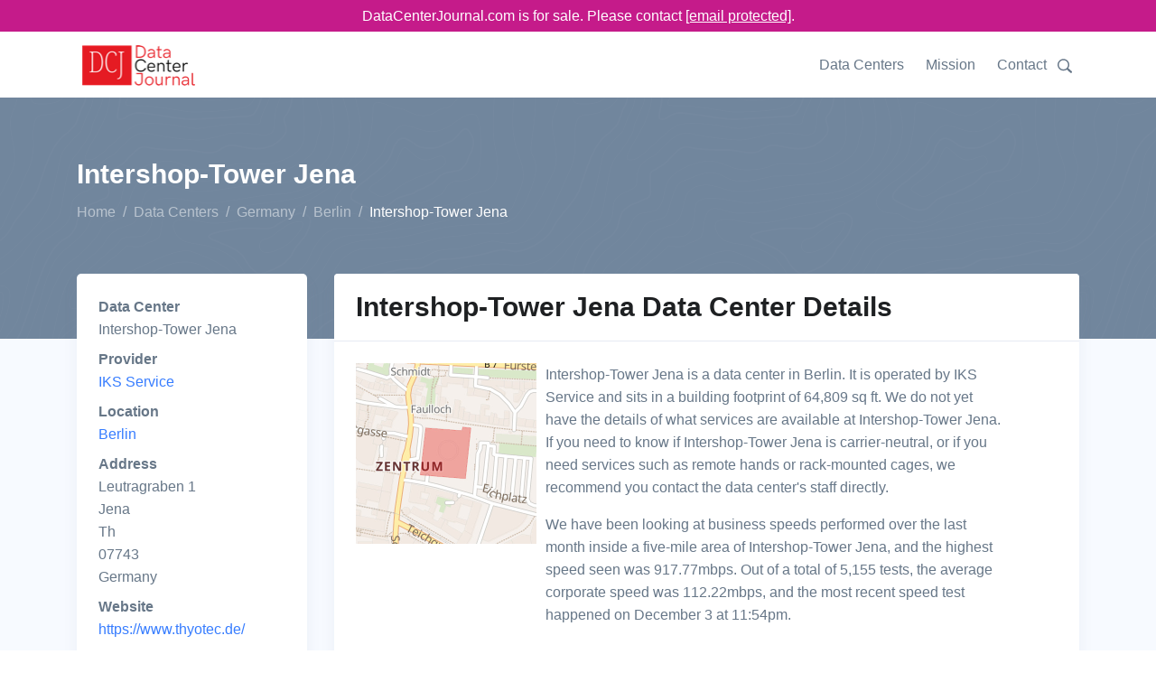

--- FILE ---
content_type: text/html;charset=utf-8
request_url: https://www.datacenterjournal.com/data-centers/germany/berlin/intershop-tower-jena/
body_size: 7192
content:
<!DOCTYPE html><html lang="en"><head><meta charset="UTF-8" /><link rel="preload" href="/static/s.min.js" as="script"><title>Intershop-Tower Jena Data Center in Berlin | DataCenterJournal</title><meta name=description content="Intershop-Tower Jena is a data center in Berlin, Germany run by IKS Service. The Data Center Journal's details on Intershop-Tower Jena will help you make an informed decision."><meta name="viewport" content="width=device-width, initial-scale=1" /><link rel="canonical" href="https://www.datacenterjournal.com/data-centers/germany/berlin/intershop-tower-jena/" /><link rel="stylesheet" href="/css/theme.css" data-svelte="svelte-3mjcdi"><meta name="robots" content="noarchive" data-svelte="svelte-3mjcdi"><link rel="apple-touch-icon" sizes="180x180" href="/apple-touch-icon.png" data-svelte="svelte-3mjcdi"><link rel="icon" type="image/png" sizes="32x32" href="/favicon-32x32.png" data-svelte="svelte-3mjcdi"><link rel="icon" type="image/png" sizes="16x16" href="/favicon-16x16.png" data-svelte="svelte-3mjcdi"><script type="application/ld+json">{"@context":"https://schema.org","@type":"BreadcrumbList","itemListElement":[{"@type":"ListItem","position":0,"name":"Home","item":"https://www.datacenterjournal.com/"},{"@type":"ListItem","position":1,"name":"Data Centers","item":"https://www.datacenterjournal.com/data-centers/"},{"@type":"ListItem","position":2,"name":"Germany","item":"https://www.datacenterjournal.com/data-centers/germany/"},{"@type":"ListItem","position":3,"name":"Berlin","item":"https://www.datacenterjournal.com/data-centers/germany/berlin/"},{"@type":"ListItem","position":4,"name":"Intershop-Tower Jena","item":"https://www.datacenterjournal.com/data-centers/germany/berlin/intershop-tower-jena/"}]}</script><script type="application/ld+json">{"@context":"https://schema.org","@type":"FAQPage","mainEntity":[{"@type":"Question","name":"Who operates the Intershop-Tower Jena data center?","acceptedAnswer":{"@type":"Answer","text":"The Intershop-Tower Jena facility is operated by IKS Service."}},{"@type":"Question","name":"How can I find Intershop-Tower Jena?","acceptedAnswer":{"@type":"Answer","text":"Intershop-Tower Jena is in Berlin, Germany, and their full address is: Leutragraben 1, Jena, Th, 07743, Germany."}},{"@type":"Question","name":"What services are available at Intershop-Tower Jena?","acceptedAnswer":{"@type":"Answer","text":"We are still looking into services provided by Intershop-Tower Jena and will shortly describe their rack sizes, remote hands support, and other services they offer."}},{"@type":"Question","name":"How big is Intershop-Tower Jena's building footprint?","acceptedAnswer":{"@type":"Answer","text":"The building Intershop-Tower Jena sits in has a footprint of 64,809 sq ft, which is about 6,021 square meters."}}]}</script><style>div.svelte-1oajubz{width:100%;height:100%}div.svelte-1oajubz{width:100%;height:100%}.search.svelte-pr3djt{margin-top:1.0rem;margin-bottom:1.5rem;display:flex;flex-wrap:wrap}.search-toggle.svelte-pr3djt{fill:#677788;width:24px}.search-toggle.svelte-pr3djt:hover{fill:#377dff;cursor:pointer}.search.svelte-pr3djt .selectContainer{height:30px !important}
.themed.svelte-adi0r4 .listContainer{background-color:white;border:1px dotted #ccc}.themed.svelte-adi0r4 .listGroupTitle{text-transform:uppercase;color:#aaa}.themed.svelte-adi0r4 .item{padding:3px}.themed.svelte-adi0r4 .item.hover{background-color:lightblue;cursor:pointer}
.selectContainer.svelte-s39pbk.svelte-s39pbk{--padding:0 16px;border:var(--border, 1px solid #d8dbdf);border-radius:var(--borderRadius, 3px);height:var(--height, 42px);position:relative;display:flex;align-items:center;padding:var(--padding);background:var(--background, #fff)}.selectContainer.svelte-s39pbk input.svelte-s39pbk{cursor:default;border:none;color:var(--inputColor, #3f4f5f);height:var(--height, 42px);line-height:var(--height, 42px);padding:var(--inputPadding, var(--padding));width:100%;background:transparent;font-size:var(--inputFontSize, 14px);letter-spacing:var(--inputLetterSpacing, -0.08px);position:absolute;left:var(--inputLeft, 0)}.selectContainer.svelte-s39pbk input.svelte-s39pbk::-moz-placeholder{color:var(--placeholderColor, #78848f)}.selectContainer.svelte-s39pbk input.svelte-s39pbk:-ms-input-placeholder{color:var(--placeholderColor, #78848f)}.selectContainer.svelte-s39pbk input.svelte-s39pbk::placeholder{color:var(--placeholderColor, #78848f)}.selectContainer.svelte-s39pbk input.svelte-s39pbk:focus{outline:none}.selectContainer.svelte-s39pbk.svelte-s39pbk:hover{border-color:var(--borderHoverColor, #b2b8bf)}.selectContainer.focused.svelte-s39pbk.svelte-s39pbk{border-color:var(--borderFocusColor, #006fe8)}.selectContainer.disabled.svelte-s39pbk.svelte-s39pbk{background:var(--disabledBackground, #ebedef);border-color:var(--disabledBorderColor, #ebedef);color:var(--disabledColor, #c1c6cc)}.selectContainer.disabled.svelte-s39pbk input.svelte-s39pbk::-moz-placeholder{color:var(--disabledPlaceholderColor, #c1c6cc)}.selectContainer.disabled.svelte-s39pbk input.svelte-s39pbk:-ms-input-placeholder{color:var(--disabledPlaceholderColor, #c1c6cc)}.selectContainer.disabled.svelte-s39pbk input.svelte-s39pbk::placeholder{color:var(--disabledPlaceholderColor, #c1c6cc)}.selectedItem.svelte-s39pbk.svelte-s39pbk{line-height:var(--height, 42px);height:var(--height, 42px);overflow-x:hidden;padding:var(--selectedItemPadding, 0 20px 0 0)}.selectedItem.svelte-s39pbk.svelte-s39pbk:focus{outline:none}.clearSelect.svelte-s39pbk.svelte-s39pbk{position:absolute;right:var(--clearSelectRight, 10px);top:var(--clearSelectTop, 11px);bottom:var(--clearSelectBottom, 11px);width:var(--clearSelectWidth, 20px);color:var(--clearSelectColor, #c5cacf);flex:none !important}.clearSelect.svelte-s39pbk.svelte-s39pbk:hover{color:var(--clearSelectHoverColor, #2c3e50)}.selectContainer.focused.svelte-s39pbk .clearSelect.svelte-s39pbk{color:var(--clearSelectFocusColor, #3f4f5f)}.indicator.svelte-s39pbk.svelte-s39pbk{position:absolute;right:var(--indicatorRight, 10px);top:var(--indicatorTop, 11px);width:var(--indicatorWidth, 20px);height:var(--indicatorHeight, 20px);color:var(--indicatorColor, #c5cacf)}.indicator.svelte-s39pbk svg.svelte-s39pbk{display:inline-block;fill:var(--indicatorFill, currentcolor);line-height:1;stroke:var(--indicatorStroke, currentcolor);stroke-width:0}.spinner.svelte-s39pbk.svelte-s39pbk{position:absolute;right:var(--spinnerRight, 10px);top:var(--spinnerLeft, 11px);width:var(--spinnerWidth, 20px);height:var(--spinnerHeight, 20px);color:var(--spinnerColor, #51ce6c);-webkit-animation:svelte-s39pbk-rotate 0.75s linear infinite;animation:svelte-s39pbk-rotate 0.75s linear infinite}.spinner_icon.svelte-s39pbk.svelte-s39pbk{display:block;height:100%;transform-origin:center center;width:100%;position:absolute;top:0;bottom:0;left:0;right:0;margin:auto;-webkit-transform:none}.spinner_path.svelte-s39pbk.svelte-s39pbk{stroke-dasharray:90;stroke-linecap:round}.multiSelect.svelte-s39pbk.svelte-s39pbk{display:flex;padding:var(--multiSelectPadding, 0 35px 0 16px);height:auto;flex-wrap:wrap;align-items:stretch}.multiSelect.svelte-s39pbk>.svelte-s39pbk{flex:1 1 50px}.selectContainer.multiSelect.svelte-s39pbk input.svelte-s39pbk{padding:var(--multiSelectInputPadding, 0);position:relative;margin:var(--multiSelectInputMargin, 0)}.hasError.svelte-s39pbk.svelte-s39pbk{border:var(--errorBorder, 1px solid #ff2d55);background:var(--errorBackground, #fff)}@-webkit-keyframes svelte-s39pbk-rotate{100%{transform:rotate(360deg)}}@keyframes svelte-s39pbk-rotate{100%{transform:rotate(360deg)}}</style></head><body class="facility">

<div class="" style="background-color: #c51b8a; position:sticky; top:0; z-index:10000;"><div class="container text-white" style="text-align:center; padding-top: 5px; padding-bottom:5px;">DataCenterJournal.com is for sale. Please contact <a href="/cdn-cgi/l/email-protection#9fecfef3faecdffbfeebfefcfaf1ebfaedf5f0eaedf1fef3b1fcf0f2" style="color:white;text-decoration: underline;"><span class="__cf_email__" data-cfemail="80f3e1ece5f3c0e4e1f4e1e3e5eef4e5f2eaeff5f2eee1ecaee3efed">[email&#160;protected]</span></a>.
  </div></div>

<header id="header" class="header"><div class="header-section"><div id="logoAndNav" class="container">
      <nav class="js-mega-menu navbar navbar-expand-lg">
        <a class="navbar-brand" href="https://www.datacenterjournal.com/"><img src="/images/logo_header.png" alt="Data Center Journal Logo" height="56" width="136" srcset="/images/logo_header2x.png 2x,/images/logo_header.png 1x"></a>
        

        
        <button type="button" class="navbar-toggler btn btn-icon btn-sm rounded-circle" aria-label="Toggle navigation" aria-expanded="false" aria-controls="navBar" data-toggle="collapse" data-target="#navBar"><span class="navbar-toggler-default"><svg width="14" height="14" viewBox="0 0 18 18" xmlns="http://www.w3.org/2000/svg"><path fill="currentColor" d="M17.4,6.2H0.6C0.3,6.2,0,5.9,0,5.5V4.1c0-0.4,0.3-0.7,0.6-0.7h16.9c0.3,0,0.6,0.3,0.6,0.7v1.4C18,5.9,17.7,6.2,17.4,6.2z M17.4,14.1H0.6c-0.3,0-0.6-0.3-0.6-0.7V12c0-0.4,0.3-0.7,0.6-0.7h16.9c0.3,0,0.6,0.3,0.6,0.7v1.4C18,13.7,17.7,14.1,17.4,14.1z"></path></svg></span>
          <span class="navbar-toggler-toggled"><svg width="14" height="14" viewBox="0 0 18 18" xmlns="http://www.w3.org/2000/svg"><path fill="currentColor" d="M11.5,9.5l5-5c0.2-0.2,0.2-0.6-0.1-0.9l-1-1c-0.3-0.3-0.7-0.3-0.9-0.1l-5,5l-5-5C4.3,2.3,3.9,2.4,3.6,2.6l-1,1 C2.4,3.9,2.3,4.3,2.5,4.5l5,5l-5,5c-0.2,0.2-0.2,0.6,0.1,0.9l1,1c0.3,0.3,0.7,0.3,0.9,0.1l5-5l5,5c0.2,0.2,0.6,0.2,0.9-0.1l1-1 c0.3-0.3,0.3-0.7,0.1-0.9L11.5,9.5z"></path></svg></span></button>
        

        
        <div id="navBar" class="collapse navbar-collapse"><div class="navbar-body header-abs-top-inner"><ul class="navbar-nav"><li class="navbar-nav-item"><a class="nav-link" href="/data-centers/">Data Centers</a></li>
              <li class="navbar-nav-item"><a class="nav-link" href="/mission/">Mission</a></li>
              <li class="navbar-nav-item"><a class="nav-link" href="/contact/">Contact</a></li>
              <li class="navbar-nav-item"><div class="searchheader" id="searchheader-GZkwYgDSGc"><div class="search svelte-pr3djt"><div class="search-toggle svelte-pr3djt"><svg version="1.1" id="Layer_1" xmlns="http://www.w3.org/2000/svg" xmlns:xlink="http://www.w3.org/1999/xlink" x="0px" y="0px" width="16px" height="16px" viewBox="0 0 122.879 119.799" enable-background="new 0 0 122.879 119.799" xml:space="preserve"><g><path d="M49.988,0h0.016v0.007C63.803,0.011,76.298,5.608,85.34,14.652c9.027,9.031,14.619,21.515,14.628,35.303h0.007v0.033v0.04 h-0.007c-0.005,5.557-0.917,10.905-2.594,15.892c-0.281,0.837-0.575,1.641-0.877,2.409v0.007c-1.446,3.66-3.315,7.12-5.547,10.307 l29.082,26.139l0.018,0.016l0.157,0.146l0.011,0.011c1.642,1.563,2.536,3.656,2.649,5.78c0.11,2.1-0.543,4.248-1.979,5.971 l-0.011,0.016l-0.175,0.203l-0.035,0.035l-0.146,0.16l-0.016,0.021c-1.565,1.642-3.654,2.534-5.78,2.646 c-2.097,0.111-4.247-0.54-5.971-1.978l-0.015-0.011l-0.204-0.175l-0.029-0.024L78.761,90.865c-0.88,0.62-1.778,1.209-2.687,1.765 c-1.233,0.755-2.51,1.466-3.813,2.115c-6.699,3.342-14.269,5.222-22.272,5.222v0.007h-0.016v-0.007 c-13.799-0.004-26.296-5.601-35.338-14.645C5.605,76.291,0.016,63.805,0.007,50.021H0v-0.033v-0.016h0.007 c0.004-13.799,5.601-26.296,14.645-35.338C23.683,5.608,36.167,0.016,49.955,0.007V0H49.988L49.988,0z M50.004,11.21v0.007h-0.016 h-0.033V11.21c-10.686,0.007-20.372,4.35-27.384,11.359C15.56,29.578,11.213,39.274,11.21,49.973h0.007v0.016v0.033H11.21 c0.007,10.686,4.347,20.367,11.359,27.381c7.009,7.012,16.705,11.359,27.403,11.361v-0.007h0.016h0.033v0.007 c10.686-0.007,20.368-4.348,27.382-11.359c7.011-7.009,11.358-16.702,11.36-27.4h-0.006v-0.016v-0.033h0.006 c-0.006-10.686-4.35-20.372-11.358-27.384C70.396,15.56,60.703,11.213,50.004,11.21L50.004,11.21z"></path></g></svg></div>


  <div hidden style="width: 350px;"><div class="themed svelte-adi0r4">

<div class="selectContainer  svelte-s39pbk" style="">

  

  <input autocomplete="off" autocorrect="off" spellcheck="false" placeholder="Enter a city, state, data center, or provider name" style="" class="svelte-s39pbk">

  

  

  

  </div></div></div></div></div></li></ul></div></div>
        </nav>
      </div></div></header>


<main class="bg-light"><div class="bg-secondary" style="background-image: url(/svg/components/abstract-shapes-20.svg);"><div class="container space-1 space-top-lg-2 space-bottom-lg-3"><div class="row align-items-center"><div class="col"><div class="d-block"><h1 class="h2 text-white">Intershop-Tower Jena
            </h1></div>
          <ol class="breadcrumb breadcrumb-light breadcrumb-no-gutter mb-0"><li class="breadcrumb-item"><a href="/" class="breadcrumb-link">Home</a></li><li class="breadcrumb-item"><a href="/data-centers/" class="breadcrumb-link">Data Centers</a></li><li class="breadcrumb-item"><a href="/data-centers/germany/" class="breadcrumb-link">Germany</a></li><li class="breadcrumb-item"><a href="/data-centers/germany/berlin/" class="breadcrumb-link">Berlin</a></li><li class="breadcrumb-item active">Intershop-Tower Jena</li></ol>
        </div></div></div></div>

  <div class="container space-1 space-top-lg-0 mt-lg-n10"><div class="row"><div class="col-sm-3"><div class="card mb-3 mb-lg-5"><div class="card-body"><dl><dt>Data Center</dt><dd>Intershop-Tower Jena</dd><dt>Provider</dt><dd><a href="/iks-service/">IKS Service</a></dd><dt>Location</dt><dd><a href="/data-centers/germany/berlin/">Berlin</a></dd><dt>Address</dt>
              <dd>Leutragraben 1<br/> Jena<br/> Th<br/> 07743<br/> Germany</dd><dt>Website</dt>
            <dd><a href="https://www.thyotec.de/" target="_blank">https://www.thyotec.de/</a></dd></dl></div></div></div>
  <div class="col-sm-9"><div class="card mb-3 mb-lg-5"><div class="card-header"><h2 class="card-title">Intershop-Tower Jena Data Center Details</h2></div>

      <div class="card-body"><div class="row"><div class="col-sm-3"><div class="imageloader" id="imageloader-QFVfjtCtkM"><div class="svelte-1oajubz"></div></div></div>
          <div class="col-sm-8 ml-2">Intershop-Tower Jena is a data center in Berlin.

            It is operated by IKS Service and sits in a building footprint of 64,809 sq ft.

            We do not yet have the details of what services are available at Intershop-Tower Jena. If you need to know if Intershop-Tower Jena is carrier-neutral, or if you need services such as remote hands or rack-mounted cages, we recommend you contact the data center&#39;s staff directly.

            

            <p class="mt-3">We have been looking at business speeds performed over the last month inside a five-mile area of Intershop-Tower Jena, and the highest speed seen was 917.77mbps. Out of a total of 5,155 tests, the average corporate speed was 112.22mbps, and the most recent speed test happened on December 3 at 11:54pm.</p></div></div></div></div></div></div>



<div class="row"><div class="col-sm-12"><div class="col-sm-12"><div class="card mb-3 mb-lg-5"><div class="card-header"><h2 class="card-title">Data Centers Near Intershop-Tower Jena</h2></div>

  <div class="table-responsive"><table class="table table-borderless table-thead-bordered"><thead class="thead-light"><tr><th>Name
  </th>
  <th>Building Area
  </th>
  <th>Distance
  </th>
  <th>City, Zip
  </th></tr></thead>
  <tbody><tr><td><a href="/data-centers/germany/berlin/carrierswitchraum-jena/">Carrierswitchraum Jena</a></td>
    <td>60,977sq ft</td>
    <td>2 mi</td>
    <td>Jena, 07745</td>
    </tr><tr><td><a href="/data-centers/germany/frankfurt/eunetworks-colocation-erfurt/">euNetworks Colocation Erfurt</a></td>
    <td>50,537sq ft</td>
    <td>24 mi</td>
    <td>Erfurt, 99084</td>
    </tr><tr><td><a href="/data-centers/germany/frankfurt/keyweb-datacenter-erfurt/">Keyweb Datacenter Erfurt</a></td>
    <td>17,653sq ft</td>
    <td>25 mi</td>
    <td>Erfurt, 99084</td>
    </tr><tr><td><a href="/data-centers/germany/frankfurt/datacenter-ntag/">Datacenter NTAG</a></td>
    <td>21,323sq ft</td>
    <td>25 mi</td>
    <td>Erfurt, 99084</td>
    </tr></tbody></table></div></div></div></div></div>

<div class="row"><div class="col-sm-12"><div class="card mb-3 mb-lg-5"><div class="card-header"><h2 class="card-title">Average Business Internet Speeds Near Intershop-Tower Jena</h2></div>

        <div class="card-body"><div class="speedchart" id="speedchart-vLkYwzgMjc"><div id="chart-container" style="height:300px;"><div class="svelte-1oajubz"></div></div></div></div></div></div></div>

<div class="row"><div class="col-sm-12"><div class="card mb-3 mb-lg-5"><div class="card-header"><h2 class="card-title">Frequently Asked Questions About Intershop-Tower Jena</h2></div>

      <div class="card-body"><div class="row"><div class="col-md-6 mb-3 mb-md-5"><div class="pr-md-4"><h4>Who operates the Intershop-Tower Jena data center?</h4>
                <p>The Intershop-Tower Jena facility is operated by IKS Service.</p></div>
            </div><div class="col-md-6 mb-3 mb-md-5"><div class="pr-md-4"><h4>How can I find Intershop-Tower Jena?</h4>
                <p>Intershop-Tower Jena is in Berlin, Germany, and their full address is: Leutragraben 1, Jena, Th, 07743, Germany.</p></div>
            </div><div class="col-md-6 mb-3 mb-md-5"><div class="pr-md-4"><h4>What services are available at Intershop-Tower Jena?</h4>
                <p>We are still looking into services provided by Intershop-Tower Jena and will shortly describe their rack sizes, remote hands support, and other services they offer.</p></div>
            </div><div class="col-md-6 mb-3 mb-md-5"><div class="pr-md-4"><h4>How big is Intershop-Tower Jena&#39;s building footprint?</h4>
                <p>The building Intershop-Tower Jena sits in has a footprint of 64,809 sq ft, which is about 6,021 square meters.</p></div>
            </div></div></div></div></div></div>

<div class="row"><div class="col-sm-12"><div class="card mb-0 mb-lg-0"><div class="card-body pb-1 pt-1"><p class="mb-0">Last updated: Dec 03 2024</p></div></div></div></div></div></main>

<footer class="container text-center space-1"><p class="small text-muted mb-0">© 2024 DataCenterJournal.com | <a href="/privacy/">Privacy Policy</a> | <a href="/terms/">Terms &amp; Conditions</a></p></footer>
    <script data-cfasync="false" src="/cdn-cgi/scripts/5c5dd728/cloudflare-static/email-decode.min.js"></script><script type="text/javascript">
      if (!('IntersectionObserver' in window)) {
          var script = document.createElement("script");
          script.src = "/static/intersection-observer.js";
          document.getElementsByTagName('head')[0].appendChild(script);
      };
      </script><script src="/static/s.min.js"></script>
    <script>
        function initimageloaderQFVfjtCtkM() {
          
    System.import('/svelte/entryImageLoader-4d8cc0e5.js').then(({ default: App }) => {
    new App({ target: document.getElementById('imageloader-QFVfjtCtkM'), hydrate: true, props: (function(a){return {alt:"Map of Intershop-Tower Jena",src:"\u002Fmapshots\u002Fbuildings\u002F736.jpeg",width:a,height:a}}(200)) });
    });
        }
        
      window.addEventListener('load', function (event) {
        var observerQFVfjtCtkM = new IntersectionObserver(function(entries, observer) {
          var objK = Object.keys(entries);
          var objKl = objK.length;
          var objKi = 0;
          for (; objKi < objKl; objKi++) {
            var entry = entries[objK[objKi]];
            if (entry.isIntersecting) {
              observer.unobserve(document.getElementById('imageloader-QFVfjtCtkM'));
              if (document.eg_imageloader) {
                initimageloaderQFVfjtCtkM();
              } else {
                document.eg_imageloader = true;
                initimageloaderQFVfjtCtkM();
              }
            }
          }
        }, {
          rootMargin: '200px',
          threshold: 0
        });
        observerQFVfjtCtkM.observe(document.getElementById('imageloader-QFVfjtCtkM'));
      });
    
      
        function initspeedchartvLkYwzgMjc() {
          
    System.import('/svelte/entrySpeedChart-df76dc95.js').then(({ default: App }) => {
    new App({ target: document.getElementById('speedchart-vLkYwzgMjc'), hydrate: true, props: (function(a,b,c,d){return {speed_tests:[{day:"2024-11-06T00:00:00.000Z",tests_count:226,max_mbps:851.86,avg_mbps:123.33},{day:"2024-11-07T00:00:00.000Z",tests_count:162,max_mbps:586.58,avg_mbps:94.04},{day:"2024-11-08T00:00:00.000Z",tests_count:a,max_mbps:869.91,avg_mbps:155.81},{day:"2024-11-09T00:00:00.000Z",tests_count:135,max_mbps:522.91,avg_mbps:68.87},{day:"2024-11-10T00:00:00.000Z",tests_count:b,max_mbps:614.25,avg_mbps:92.48},{day:"2024-11-11T00:00:00.000Z",tests_count:b,max_mbps:917.77,avg_mbps:102.06},{day:"2024-11-12T00:00:00.000Z",tests_count:222,max_mbps:603.53,avg_mbps:61.92},{day:"2024-11-13T00:00:00.000Z",tests_count:191,max_mbps:708.9,avg_mbps:100.42},{day:"2024-11-14T00:00:00.000Z",tests_count:218,max_mbps:910.82,avg_mbps:218.88},{day:"2024-11-15T00:00:00.000Z",tests_count:a,max_mbps:759.25,avg_mbps:93.75},{day:"2024-11-16T00:00:00.000Z",tests_count:176,max_mbps:733.65,avg_mbps:93.24},{day:"2024-11-17T00:00:00.000Z",tests_count:184,max_mbps:679.09,avg_mbps:72.32},{day:"2024-11-18T00:00:00.000Z",tests_count:c,max_mbps:749.04,avg_mbps:93.31},{day:"2024-11-19T00:00:00.000Z",tests_count:234,max_mbps:761.56,avg_mbps:70.66},{day:"2024-11-20T00:00:00.000Z",tests_count:315,max_mbps:752.9,avg_mbps:82.75},{day:"2024-11-21T00:00:00.000Z",tests_count:125,max_mbps:764.95,avg_mbps:97.18},{day:"2024-11-22T00:00:00.000Z",tests_count:170,max_mbps:843.82,avg_mbps:87.11},{day:"2024-11-23T00:00:00.000Z",tests_count:137,max_mbps:452.72,avg_mbps:77.26},{day:"2024-11-24T00:00:00.000Z",tests_count:140,max_mbps:275.11,avg_mbps:66.06},{day:"2024-11-25T00:00:00.000Z",tests_count:110,max_mbps:459.12,avg_mbps:77.78},{day:"2024-11-26T00:00:00.000Z",tests_count:168,max_mbps:523.74,avg_mbps:99.1},{day:"2024-11-27T00:00:00.000Z",tests_count:149,max_mbps:688.52,avg_mbps:67.05},{day:"2024-11-28T00:00:00.000Z",tests_count:c,max_mbps:515.51,avg_mbps:100.99},{day:"2024-11-29T00:00:00.000Z",tests_count:119,max_mbps:502.17,avg_mbps:88.41},{day:"2024-11-30T00:00:00.000Z",tests_count:d,max_mbps:410.99,avg_mbps:117.03},{day:"2024-12-01T00:00:00.000Z",tests_count:306,max_mbps:827.72,avg_mbps:279.65},{day:"2024-12-02T00:00:00.000Z",tests_count:d,max_mbps:684.95,avg_mbps:166.47},{day:"2024-12-03T00:00:00.000Z",tests_count:142,max_mbps:870.74,avg_mbps:142.63}],labels:["06 Nov","07 Nov","08 Nov","09 Nov","10 Nov","11 Nov","12 Nov","13 Nov","14 Nov","15 Nov","16 Nov","17 Nov","18 Nov","19 Nov","20 Nov","21 Nov","22 Nov","23 Nov","24 Nov","25 Nov","26 Nov","27 Nov","28 Nov","29 Nov","30 Nov","01 Dec","02 Dec","03 Dec"]}}(180,201,103,147)) });
    });
        }
        
      window.addEventListener('load', function (event) {
        var observervLkYwzgMjc = new IntersectionObserver(function(entries, observer) {
          var objK = Object.keys(entries);
          var objKl = objK.length;
          var objKi = 0;
          for (; objKi < objKl; objKi++) {
            var entry = entries[objK[objKi]];
            if (entry.isIntersecting) {
              observer.unobserve(document.getElementById('speedchart-vLkYwzgMjc'));
              if (document.eg_speedchart) {
                initspeedchartvLkYwzgMjc();
              } else {
                document.eg_speedchart = true;
                initspeedchartvLkYwzgMjc();
              }
            }
          }
        }, {
          rootMargin: '200px',
          threshold: 0
        });
        observervLkYwzgMjc.observe(document.getElementById('speedchart-vLkYwzgMjc'));
      });
    
      
        function initsearchheaderGZkwYgDSGc() {
          
    System.import('/svelte/entrySearchHeader-f6e7cdfb.js').then(({ default: App }) => {
    new App({ target: document.getElementById('searchheader-GZkwYgDSGc'), hydrate: true, props: {} });
    });
        }
        
      window.addEventListener('load', function (event) {
        var observerGZkwYgDSGc = new IntersectionObserver(function(entries, observer) {
          var objK = Object.keys(entries);
          var objKl = objK.length;
          var objKi = 0;
          for (; objKi < objKl; objKi++) {
            var entry = entries[objK[objKi]];
            if (entry.isIntersecting) {
              observer.unobserve(document.getElementById('searchheader-GZkwYgDSGc'));
              if (document.eg_searchheader) {
                initsearchheaderGZkwYgDSGc();
              } else {
                document.eg_searchheader = true;
                initsearchheaderGZkwYgDSGc();
              }
            }
          }
        }, {
          rootMargin: '200px',
          threshold: 0
        });
        observerGZkwYgDSGc.observe(document.getElementById('searchheader-GZkwYgDSGc'));
      });
    
      </script>
    
    
<script async src="https://www.googletagmanager.com/gtag/js?id=UA-165457620-3"></script>
<script>
  window.dataLayer = window.dataLayer || [];
  function gtag(){dataLayer.push(arguments);}
  gtag('js', new Date());

  gtag('config', 'UA-165457620-3');
</script>
    <script defer src="https://static.cloudflareinsights.com/beacon.min.js/vcd15cbe7772f49c399c6a5babf22c1241717689176015" integrity="sha512-ZpsOmlRQV6y907TI0dKBHq9Md29nnaEIPlkf84rnaERnq6zvWvPUqr2ft8M1aS28oN72PdrCzSjY4U6VaAw1EQ==" data-cf-beacon='{"version":"2024.11.0","token":"78b2007774ae4b9287ba2826a81cba78","r":1,"server_timing":{"name":{"cfCacheStatus":true,"cfEdge":true,"cfExtPri":true,"cfL4":true,"cfOrigin":true,"cfSpeedBrain":true},"location_startswith":null}}' crossorigin="anonymous"></script>
</body></html>

--- FILE ---
content_type: text/javascript
request_url: https://www.datacenterjournal.com/svelte/entrySearchBox-a4b21a72.js
body_size: 11605
content:
System.register(["./index-48e9fb51.js"],(function(e){"use strict";var t,i,n,l,s,r,o,a,c,u,h,d,f,p,m,g,v,$,b,I,y,S,L,w,x,E,O,H,V,k,T,C,D,M,A,G,N,B,F,j,P,W,R,_,J,U,z,q,Z,K,Q,X,Y;return{setters:[function(e){t=e.S,i=e.a,n=e.n,l=e.e,s=e.c,r=e.b,o=e.f,a=e.h,c=e.j,u=e.E,h=e.s,d=e.g,f=e.F,p=e.k,m=e.B,g=e.v,v=e.w,$=e.u,b=e.y,I=e.G,y=e.m,S=e.z,L=e.H,w=e.x,x=e.C,E=e.A,O=e.t,H=e.d,V=e.I,k=e.J,T=e.D,C=e.K,D=e.L,M=e.M,A=e.N,G=e.O,N=e.P,B=e.Q,F=e.R,j=e.T,P=e.U,W=e.r,R=e.q,_=e.V,J=e.W,U=e.p,z=e.X,q=e.Y,Z=e.Z,K=e.l,Q=e._,X=e.$,Y=e.a0}],execute:function(){function ee(e){let t,i,n=e[0](e[1],e[2])+"";return{c(){t=l("div"),this.h()},l(e){t=s(e,"DIV",{class:!0}),r(t).forEach(o),this.h()},h(){a(t,"class",i="item "+e[3]+" svelte-qvhau5")},m(e,i){c(e,t,i),t.innerHTML=n},p(e,[l]){7&l&&n!==(n=e[0](e[1],e[2])+"")&&(t.innerHTML=n),8&l&&i!==(i="item "+e[3]+" svelte-qvhau5")&&a(t,"class",i)},i:u,o:u,d(e){e&&o(t)}}}function te(e,t,i){let{isActive:n=!1}=t,{isFirst:l=!1}=t,{isHover:s=!1}=t,{getOptionLabel:r}=t,{item:o}=t,{filterText:a=""}=t,c="";return e.$$set=e=>{"isActive"in e&&i(4,n=e.isActive),"isFirst"in e&&i(5,l=e.isFirst),"isHover"in e&&i(6,s=e.isHover),"getOptionLabel"in e&&i(0,r=e.getOptionLabel),"item"in e&&i(1,o=e.item),"filterText"in e&&i(2,a=e.filterText)},e.$$.update=()=>{if(114&e.$$.dirty){const e=[];n&&e.push("active"),l&&e.push("first"),s&&e.push("hover"),o.isGroupHeader&&e.push("groupHeader"),o.isGroupItem&&e.push("groupItem"),i(3,c=e.join(" "))}},[r,o,a,c,n,l,s]}class ie extends t{constructor(e){super(),i(this,e,te,ee,n,{isActive:4,isFirst:5,isHover:6,getOptionLabel:0,item:1,filterText:2})}}const ne=e=>({item:32&e,i:32&e,hoverItemIndex:2&e}),le=e=>({item:e[23].data,i:e[23].index,hoverItemIndex:e[1]});function se(e,t,i){const n=e.slice();return n[23]=t[i],n}function re(e,t){let i,n,a;const u=t[14].default,$=E(u,t,t[13],le),b=$||function(e){let t;return{c(){t=O("Missing template")},l(e){t=H(e,"Missing template")},m(e,i){c(e,t,i)},d(e){e&&o(t)}}}();return{key:e,first:null,c(){i=l("svelte-virtual-list-row"),b&&b.c(),n=h(),this.h()},l(e){i=s(e,"SVELTE-VIRTUAL-LIST-ROW",{class:!0});var t=r(i);b&&b.l(t),n=d(t),t.forEach(o),this.h()},h(){f(i,"class","svelte-eh6sbr"),this.first=i},m(e,t){c(e,i,t),b&&b.m(i,null),p(i,n),a=!0},p(e,t){$&&$.p&&8226&t&&m($,u,e,e[13],t,ne,le)},i(e){a||(g(b,e),a=!0)},o(e){v(b,e),a=!1},d(e){e&&o(i),b&&b.d(e)}}}function oe(e){let t,i,n,a,u,h,d=[],m=new Map,x=e[5];const E=e=>e[23].index;for(let t=0;t<x.length;t+=1){let i=se(e,x,t),n=E(i);m.set(n,d[t]=re(n,i))}return{c(){t=l("svelte-virtual-list-viewport"),i=l("svelte-virtual-list-contents");for(let e=0;e<d.length;e+=1)d[e].c();this.h()},l(e){t=s(e,"SVELTE-VIRTUAL-LIST-VIEWPORT",{style:!0,class:!0});var n=r(t);i=s(n,"SVELTE-VIRTUAL-LIST-CONTENTS",{style:!0,class:!0});var l=r(i);for(let e=0;e<d.length;e+=1)d[e].l(l);l.forEach(o),n.forEach(o),this.h()},h(){$(i,"padding-top",e[6]+"px"),$(i,"padding-bottom",e[7]+"px"),f(i,"class","svelte-eh6sbr"),$(t,"height",e[0]),f(t,"class","svelte-eh6sbr"),b(()=>e[17].call(t))},m(l,s){c(l,t,s),p(t,i);for(let e=0;e<d.length;e+=1)d[e].m(i,null);e[15](i),e[16](t),n=I(t,e[17].bind(t)),a=!0,u||(h=y(t,"scroll",e[8]),u=!0)},p(e,[n]){if(8226&n){const t=e[5];S(),d=L(d,n,E,1,e,t,m,i,V,re,null,se),w()}(!a||64&n)&&$(i,"padding-top",e[6]+"px"),(!a||128&n)&&$(i,"padding-bottom",e[7]+"px"),(!a||1&n)&&$(t,"height",e[0])},i(e){if(!a){for(let e=0;e<x.length;e+=1)g(d[e]);a=!0}},o(e){for(let e=0;e<d.length;e+=1)v(d[e]);a=!1},d(i){i&&o(t);for(let e=0;e<d.length;e+=1)d[e].d();e[15](null),e[16](null),n(),u=!1,h()}}}function ae(e,t,i){let n,l,s,r,o,a,{$$slots:c={},$$scope:u}=t,{items:h}=t,{height:d="100%"}=t,{itemHeight:f=40}=t,{hoverItemIndex:p=0}=t,{start:m=0}=t,{end:g=0}=t,v=[],$=0,b=0,I=0;return x(()=>{n=s.getElementsByTagName("svelte-virtual-list-row"),i(20,o=!0)}),e.$$set=e=>{"items"in e&&i(11,h=e.items),"height"in e&&i(0,d=e.height),"itemHeight"in e&&i(12,f=e.itemHeight),"hoverItemIndex"in e&&i(1,p=e.hoverItemIndex),"start"in e&&i(9,m=e.start),"end"in e&&i(10,g=e.end),"$$scope"in e&&i(13,u=e.$$scope)},e.$$.update=()=>{3584&e.$$.dirty&&i(5,r=h.slice(m,g).map((e,t)=>({index:t+m,data:e}))),1054736&e.$$.dirty&&o&&async function(e,t,s){const{scrollTop:r}=l;await k();let o=b-r,c=m;for(;o<t&&c<e.length;){let e=n[c-m];e||(i(10,g=c+1),await k(),e=n[c-m]);o+=v[c]=s||e.offsetHeight,c+=1}i(10,g=c);const u=e.length-g;a=(b+o)/g,i(7,I=u*a),v.length=e.length,i(2,l.scrollTop=0,l)}(h,$,f)},[d,p,l,s,$,r,b,I,async function(){const{scrollTop:e}=l,t=m;for(let e=0;e<n.length;e+=1)v[m+e]=f||n[e].offsetHeight;let s=0,r=0;for(;s<h.length;){const t=v[s]||a;if(r+t>e){i(9,m=s),i(6,b=r);break}r+=t,s+=1}for(;s<h.length&&(r+=v[s]||a,s+=1,!(r>e+$)););i(10,g=s);const o=h.length-g;for(a=r/g;s<h.length;)v[s++]=a;if(i(7,I=o*a),m<t){await k();let i=0,s=0;for(let e=m;e<t;e+=1)n[e-m]&&(i+=v[e],s+=f||n[e-m].offsetHeight);const r=s-i;l.scrollTo(0,e+r)}},m,g,h,f,u,c,function(e){T[e?"unshift":"push"](()=>{s=e,i(3,s)})},function(e){T[e?"unshift":"push"](()=>{l=e,i(2,l)})},function(){$=this.offsetHeight,i(4,$)}]}class ce extends t{constructor(e){super(),i(this,e,ae,oe,n,{items:11,height:0,itemHeight:12,hoverItemIndex:1,start:9,end:10})}}function ue(e,t,i){const n=e.slice();return n[34]=t[i],n[36]=i,n}function he(e){let t,i,n;return i=new ce({props:{items:e[4],itemHeight:e[7],$$slots:{default:[de,({item:e,i:t})=>({34:e,36:t}),({item:e,i:t})=>[0,(e?8:0)|(t?32:0)]]},$$scope:{ctx:e}}}),{c(){t=l("div"),C(i.$$.fragment),this.h()},l(e){t=s(e,"DIV",{class:!0});var n=r(t);D(i.$$.fragment,n),n.forEach(o),this.h()},h(){a(t,"class","listContainer virtualList svelte-g6k2j")},m(l,s){c(l,t,s),M(i,t,null),e[20](t),n=!0},p(e,t){const n={};16&t[0]&&(n.items=e[4]),128&t[0]&&(n.itemHeight=e[7]),4918&t[0]|104&t[1]&&(n.$$scope={dirty:t,ctx:e}),i.$set(n)},i(e){n||(g(i.$$.fragment,e),n=!0)},o(e){v(i.$$.fragment,e),n=!1},d(n){n&&o(t),A(i),e[20](null)}}}function de(e){let t,i,n,u,h;var d=e[2];function f(e){return{props:{item:e[34],filterText:e[12],getOptionLabel:e[5],isFirst:ye(e[36]),isActive:Ie(e[34],e[8],e[9]),isHover:Se(e[1],e[34],e[36],e[4])}}}function p(...t){return e[18](e[36],...t)}function m(...t){return e[19](e[34],e[36],...t)}return d&&(i=new d(f(e))),{c(){t=l("div"),i&&C(i.$$.fragment),this.h()},l(e){t=s(e,"DIV",{class:!0});var n=r(t);i&&D(i.$$.fragment,n),n.forEach(o),this.h()},h(){a(t,"class","listItem")},m(e,l){c(e,t,l),i&&M(i,t,null),n=!0,u||(h=[y(t,"mouseover",p),y(t,"click",m)],u=!0)},p(n,l){e=n;const s={};if(8&l[1]&&(s.item=e[34]),4096&l[0]&&(s.filterText=e[12]),32&l[0]&&(s.getOptionLabel=e[5]),32&l[1]&&(s.isFirst=ye(e[36])),768&l[0]|8&l[1]&&(s.isActive=Ie(e[34],e[8],e[9])),18&l[0]|40&l[1]&&(s.isHover=Se(e[1],e[34],e[36],e[4])),d!==(d=e[2])){if(i){S();const e=i;v(e.$$.fragment,1,0,()=>{A(e,1)}),w()}d?(i=new d(f(e)),C(i.$$.fragment),g(i.$$.fragment,1),M(i,t,null)):i=null}else d&&i.$set(s)},i(e){n||(i&&g(i.$$.fragment,e),n=!0)},o(e){i&&v(i.$$.fragment,e),n=!1},d(e){e&&o(t),i&&A(i),u=!1,W(h)}}}function fe(e){let t,i,n=e[4],u=[];for(let t=0;t<n.length;t+=1)u[t]=$e(ue(e,n,t));const h=e=>v(u[e],1,1,()=>{u[e]=null});let d=null;return n.length||(d=pe(e)),{c(){t=l("div");for(let e=0;e<u.length;e+=1)u[e].c();d&&d.c(),this.h()},l(e){t=s(e,"DIV",{class:!0});var i=r(t);for(let e=0;e<u.length;e+=1)u[e].l(i);d&&d.l(i),i.forEach(o),this.h()},h(){a(t,"class","listContainer svelte-g6k2j")},m(n,l){c(n,t,l);for(let e=0;e<u.length;e+=1)u[e].m(t,null);d&&d.m(t,null),e[23](t),i=!0},p(e,i){if(32630&i[0]){let l;for(n=e[4],l=0;l<n.length;l+=1){const s=ue(e,n,l);u[l]?(u[l].p(s,i),g(u[l],1)):(u[l]=$e(s),u[l].c(),g(u[l],1),u[l].m(t,null))}for(S(),l=n.length;l<u.length;l+=1)h(l);w(),!n.length&&d?d.p(e,i):n.length?d&&(d.d(1),d=null):(d=pe(e),d.c(),d.m(t,null))}},i(e){if(!i){for(let e=0;e<n.length;e+=1)g(u[e]);i=!0}},o(e){u=u.filter(Boolean);for(let e=0;e<u.length;e+=1)v(u[e]);i=!1},d(i){i&&o(t),B(u,i),d&&d.d(),e[23](null)}}}function pe(e){let t,i=!e[10]&&me(e);return{c(){i&&i.c(),t=G()},l(e){i&&i.l(e),t=G()},m(e,n){i&&i.m(e,n),c(e,t,n)},p(e,n){e[10]?i&&(i.d(1),i=null):i?i.p(e,n):(i=me(e),i.c(),i.m(t.parentNode,t))},d(e){i&&i.d(e),e&&o(t)}}}function me(e){let t,i;return{c(){t=l("div"),i=O(e[11]),this.h()},l(n){t=s(n,"DIV",{class:!0});var l=r(t);i=H(l,e[11]),l.forEach(o),this.h()},h(){a(t,"class","empty svelte-g6k2j")},m(e,n){c(e,t,n),p(t,i)},p(e,t){2048&t[0]&&N(i,e[11])},d(e){e&&o(t)}}}function ge(e){let t,i,n,u,f,m;var $=e[2];function b(e){return{props:{item:e[34],filterText:e[12],getOptionLabel:e[5],isFirst:ye(e[36]),isActive:Ie(e[34],e[8],e[9]),isHover:Se(e[1],e[34],e[36],e[4])}}}function I(...t){return e[21](e[36],...t)}function L(...t){return e[22](e[34],e[36],...t)}return $&&(i=new $(b(e))),{c(){t=l("div"),i&&C(i.$$.fragment),n=h(),this.h()},l(e){t=s(e,"DIV",{class:!0});var l=r(t);i&&D(i.$$.fragment,l),n=d(l),l.forEach(o),this.h()},h(){a(t,"class","listItem")},m(e,l){c(e,t,l),i&&M(i,t,null),p(t,n),u=!0,f||(m=[y(t,"mouseover",I),y(t,"click",L)],f=!0)},p(l,s){e=l;const r={};if(16&s[0]&&(r.item=e[34]),4096&s[0]&&(r.filterText=e[12]),32&s[0]&&(r.getOptionLabel=e[5]),784&s[0]&&(r.isActive=Ie(e[34],e[8],e[9])),18&s[0]&&(r.isHover=Se(e[1],e[34],e[36],e[4])),$!==($=e[2])){if(i){S();const e=i;v(e.$$.fragment,1,0,()=>{A(e,1)}),w()}$?(i=new $(b(e)),C(i.$$.fragment),g(i.$$.fragment,1),M(i,t,n)):i=null}else $&&i.$set(r)},i(e){u||(i&&g(i.$$.fragment,e),u=!0)},o(e){i&&v(i.$$.fragment,e),u=!1},d(e){e&&o(t),i&&A(i),f=!1,W(m)}}}function ve(e){let t,i,n=e[6](e[34])+"";return{c(){t=l("div"),i=O(n),this.h()},l(e){t=s(e,"DIV",{class:!0});var l=r(t);i=H(l,n),l.forEach(o),this.h()},h(){a(t,"class","listGroupTitle svelte-g6k2j")},m(e,n){c(e,t,n),p(t,i)},p(e,t){80&t[0]&&n!==(n=e[6](e[34])+"")&&N(i,n)},i:u,o:u,d(e){e&&o(t)}}}function $e(e){let t,i,n,l;const s=[ve,ge],r=[];function a(e,t){return e[34].isGroupHeader&&!e[34].isSelectable?0:1}return t=a(e),i=r[t]=s[t](e),{c(){i.c(),n=G()},l(e){i.l(e),n=G()},m(e,i){r[t].m(e,i),c(e,n,i),l=!0},p(e,l){let o=t;t=a(e),t===o?r[t].p(e,l):(S(),v(r[o],1,1,()=>{r[o]=null}),w(),i=r[t],i||(i=r[t]=s[t](e),i.c()),g(i,1),i.m(n.parentNode,n))},i(e){l||(g(i),l=!0)},o(e){v(i),l=!1},d(e){r[t].d(e),e&&o(n)}}}function be(e){let t,i,n,l,s,r=e[3]&&he(e),a=!e[3]&&fe(e);return{c(){r&&r.c(),t=h(),a&&a.c(),i=G()},l(e){r&&r.l(e),t=d(e),a&&a.l(e),i=G()},m(o,u){r&&r.m(o,u),c(o,t,u),a&&a.m(o,u),c(o,i,u),n=!0,l||(s=y(window,"keydown",e[15]),l=!0)},p(e,n){e[3]?r?(r.p(e,n),8&n[0]&&g(r,1)):(r=he(e),r.c(),g(r,1),r.m(t.parentNode,t)):r&&(S(),v(r,1,1,()=>{r=null}),w()),e[3]?a&&(S(),v(a,1,1,()=>{a=null}),w()):a?(a.p(e,n),8&n[0]&&g(a,1)):(a=fe(e),a.c(),g(a,1),a.m(i.parentNode,i))},i(e){n||(g(r),g(a),n=!0)},o(e){v(r),v(a),n=!1},d(e){r&&r.d(e),e&&o(t),a&&a.d(e),e&&o(i),l=!1,s()}}}function Ie(e,t,i){return t&&t[i]===e[i]}function ye(e){return 0===e}function Se(e,t,i,n){return e===i||1===n.length}function Le(e,t,i){const n=F();let l,{container:s}=t,{Item:r=ie}=t,{isVirtualList:o=!1}=t,{items:a=[]}=t,{getOptionLabel:c=((e,t)=>{if(e)return e.isCreator?`Create "${t}"`:e.label})}=t,{getGroupHeaderLabel:u=(e=>e.label)}=t,{itemHeight:h=40}=t,{hoverItemIndex:d=0}=t,{selectedValue:f}=t,{optionIdentifier:p="value"}=t,{hideEmptyState:m=!1}=t,{noOptionsMessage:g="No options"}=t,{isMulti:v=!1}=t,{activeItemIndex:$=0}=t,{filterText:b=""}=t,I=0,y=!1;function S(e){e.isCreator||n("itemSelected",e)}function L(e){y||i(1,d=e)}function w(e){const{item:t,i:l,event:s}=e;if(s.stopPropagation(),f&&!v&&f[p]===t[p])return E();t.isCreator?n("itemCreated",b):(i(16,$=l),i(1,d=l),S(t))}function E(){n("closeList")}async function O(e){if(o)return;let t=!0;for(;t;)e>0&&d===a.length-1?i(1,d=0):i(1,e<0&&0===d?d=a.length-1:d+=e),t=a[d].isGroupHeader&&!a[d].isSelectable;await k(),H("hover")}function H(e){if(o||!s)return;let t;const n=s.querySelector(".listItem ."+e);n&&(t=s.getBoundingClientRect().bottom-n.getBoundingClientRect().bottom),i(0,s.scrollTop-=t,s)}x(()=>{if(a.length>0&&!v&&f){const e=a.findIndex(e=>e[p]===f[p]);e&&i(1,d=e)}H("active"),s.addEventListener("scroll",()=>{clearTimeout(I),I=setTimeout(()=>{y=!1},100)},!1)}),j(()=>{}),P(()=>{a!==l&&a.length>0&&i(1,d=0),l=a});return e.$$set=e=>{"container"in e&&i(0,s=e.container),"Item"in e&&i(2,r=e.Item),"isVirtualList"in e&&i(3,o=e.isVirtualList),"items"in e&&i(4,a=e.items),"getOptionLabel"in e&&i(5,c=e.getOptionLabel),"getGroupHeaderLabel"in e&&i(6,u=e.getGroupHeaderLabel),"itemHeight"in e&&i(7,h=e.itemHeight),"hoverItemIndex"in e&&i(1,d=e.hoverItemIndex),"selectedValue"in e&&i(8,f=e.selectedValue),"optionIdentifier"in e&&i(9,p=e.optionIdentifier),"hideEmptyState"in e&&i(10,m=e.hideEmptyState),"noOptionsMessage"in e&&i(11,g=e.noOptionsMessage),"isMulti"in e&&i(17,v=e.isMulti),"activeItemIndex"in e&&i(16,$=e.activeItemIndex),"filterText"in e&&i(12,b=e.filterText)},[s,d,r,o,a,c,u,h,f,p,m,g,b,L,w,function(e){switch(e.key){case"ArrowDown":e.preventDefault(),a.length&&O(1);break;case"ArrowUp":e.preventDefault(),a.length&&O(-1);break;case"Enter":if(e.preventDefault(),0===a.length)break;const t=a[d];if(f&&!v&&f[p]===t[p]){E();break}t.isCreator?n("itemCreated",b):(i(16,$=d),S(a[d]));break;case"Tab":if(e.preventDefault(),0===a.length)break;if(f&&f[p]===a[d][p])return E();i(16,$=d),S(a[d])}},$,v,e=>L(e),(e,t,i)=>w({item:e,i:t,event:i}),function(e){T[e?"unshift":"push"](()=>{s=e,i(0,s)})},e=>L(e),(e,t,i)=>w({item:e,i:t,event:i}),function(e){T[e?"unshift":"push"](()=>{s=e,i(0,s)})}]}class we extends t{constructor(e){super(),i(this,e,Le,be,n,{container:0,Item:2,isVirtualList:3,items:4,getOptionLabel:5,getGroupHeaderLabel:6,itemHeight:7,hoverItemIndex:1,selectedValue:8,optionIdentifier:9,hideEmptyState:10,noOptionsMessage:11,isMulti:17,activeItemIndex:16,filterText:12},[-1,-1])}}function xe(e){let t,i=e[0](e[1])+"";return{c(){t=l("div"),this.h()},l(e){t=s(e,"DIV",{class:!0}),r(t).forEach(o),this.h()},h(){a(t,"class","selection svelte-4fr6cn")},m(e,n){c(e,t,n),t.innerHTML=i},p(e,[n]){3&n&&i!==(i=e[0](e[1])+"")&&(t.innerHTML=i)},i:u,o:u,d(e){e&&o(t)}}}function Ee(e,t,i){let{getSelectionLabel:n}=t,{item:l}=t;return e.$$set=e=>{"getSelectionLabel"in e&&i(0,n=e.getSelectionLabel),"item"in e&&i(1,l=e.item)},[n,l]}class Oe extends t{constructor(e){super(),i(this,e,Ee,xe,n,{getSelectionLabel:0,item:1})}}function He(e,t,i){const n=e.slice();return n[7]=t[i],n[9]=i,n}function Ve(e){let t,i,n,u,h;function d(...t){return e[5](e[9],...t)}return{c(){t=l("div"),i=R("svg"),n=R("path"),this.h()},l(e){t=s(e,"DIV",{class:!0});var l=r(t);i=s(l,"svg",{width:!0,height:!0,viewBox:!0,focusable:!0,role:!0,class:!0},1);var a=r(i);n=s(a,"path",{d:!0},1),r(n).forEach(o),a.forEach(o),l.forEach(o),this.h()},h(){a(n,"d","M34.923,37.251L24,26.328L13.077,37.251L9.436,33.61l10.923-10.923L9.436,11.765l3.641-3.641L24,19.047L34.923,8.124 l3.641,3.641L27.641,22.688L38.564,33.61L34.923,37.251z"),a(i,"width","100%"),a(i,"height","100%"),a(i,"viewBox","-2 -2 50 50"),a(i,"focusable","false"),a(i,"role","presentation"),a(i,"class","svelte-1xhm3lm"),a(t,"class","multiSelectItem_clear svelte-1xhm3lm")},m(e,l){c(e,t,l),p(t,i),p(i,n),u||(h=y(t,"click",d),u=!0)},p(t,i){e=t},d(e){e&&o(t),u=!1,h()}}}function ke(e){let t,i,n,u,f,m=e[3](e[7])+"",g=!e[2]&&Ve(e);return{c(){t=l("div"),i=l("div"),n=h(),g&&g.c(),u=h(),this.h()},l(e){t=s(e,"DIV",{class:!0});var l=r(t);i=s(l,"DIV",{class:!0}),r(i).forEach(o),n=d(l),g&&g.l(l),u=d(l),l.forEach(o),this.h()},h(){a(i,"class","multiSelectItem_label svelte-1xhm3lm"),a(t,"class",f="multiSelectItem "+(e[1]===e[9]?"active":"")+" "+(e[2]?"disabled":"")+" svelte-1xhm3lm")},m(e,l){c(e,t,l),p(t,i),i.innerHTML=m,p(t,n),g&&g.m(t,null),p(t,u)},p(e,n){9&n&&m!==(m=e[3](e[7])+"")&&(i.innerHTML=m),e[2]?g&&(g.d(1),g=null):g?g.p(e,n):(g=Ve(e),g.c(),g.m(t,u)),6&n&&f!==(f="multiSelectItem "+(e[1]===e[9]?"active":"")+" "+(e[2]?"disabled":"")+" svelte-1xhm3lm")&&a(t,"class",f)},d(e){e&&o(t),g&&g.d()}}}function Te(e){let t,i=e[0],n=[];for(let t=0;t<i.length;t+=1)n[t]=ke(He(e,i,t));return{c(){for(let e=0;e<n.length;e+=1)n[e].c();t=G()},l(e){for(let t=0;t<n.length;t+=1)n[t].l(e);t=G()},m(e,i){for(let t=0;t<n.length;t+=1)n[t].m(e,i);c(e,t,i)},p(e,[l]){if(31&l){let s;for(i=e[0],s=0;s<i.length;s+=1){const r=He(e,i,s);n[s]?n[s].p(r,l):(n[s]=ke(r),n[s].c(),n[s].m(t.parentNode,t))}for(;s<n.length;s+=1)n[s].d(1);n.length=i.length}},i:u,o:u,d(e){B(n,e),e&&o(t)}}}function Ce(e,t,i){const n=F();let{selectedValue:l=[]}=t,{activeSelectedValue:s}=t,{isDisabled:r=!1}=t,{getSelectionLabel:o}=t;function a(e,t){t.stopPropagation(),n("multiItemClear",{i:e})}return e.$$set=e=>{"selectedValue"in e&&i(0,l=e.selectedValue),"activeSelectedValue"in e&&i(1,s=e.activeSelectedValue),"isDisabled"in e&&i(2,r=e.isDisabled),"getSelectionLabel"in e&&i(3,o=e.getSelectionLabel)},[l,s,r,o,a,(e,t)=>a(e,t)]}class De extends t{constructor(e){super(),i(this,e,Ce,Te,n,{selectedValue:0,activeSelectedValue:1,isDisabled:2,getSelectionLabel:3})}}function Me(e){let t,i,n;const l=[e[17]];var s=e[16];function r(e){let t={};for(let e=0;e<l.length;e+=1)t=q(t,l[e]);return{props:t}}return s&&(t=new s(r())),{c(){t&&C(t.$$.fragment),i=G()},l(e){t&&D(t.$$.fragment,e),i=G()},m(e,l){t&&M(t,e,l),c(e,i,l),n=!0},p(e,n){const o=131072&n[0]?_(l,[J(e[17])]):{};if(s!==(s=e[16])){if(t){S();const e=t;v(e.$$.fragment,1,0,()=>{A(e,1)}),w()}s?(t=new s(r()),C(t.$$.fragment),g(t.$$.fragment,1),M(t,i.parentNode,i)):t=null}else s&&t.$set(o)},i(e){n||(t&&g(t.$$.fragment,e),n=!0)},o(e){t&&v(t.$$.fragment,e),n=!1},d(e){e&&o(i),t&&A(t,e)}}}function Ae(e){let t,i,n;var l=e[7];function s(e){return{props:{selectedValue:e[3],getSelectionLabel:e[12],activeSelectedValue:e[23],isDisabled:e[9]}}}return l&&(t=new l(s(e)),t.$on("multiItemClear",e[27]),t.$on("focus",e[30])),{c(){t&&C(t.$$.fragment),i=G()},l(e){t&&D(t.$$.fragment,e),i=G()},m(e,l){t&&M(t,e,l),c(e,i,l),n=!0},p(e,n){const r={};if(8&n[0]&&(r.selectedValue=e[3]),4096&n[0]&&(r.getSelectionLabel=e[12]),8388608&n[0]&&(r.activeSelectedValue=e[23]),512&n[0]&&(r.isDisabled=e[9]),l!==(l=e[7])){if(t){S();const e=t;v(e.$$.fragment,1,0,()=>{A(e,1)}),w()}l?(t=new l(s(e)),t.$on("multiItemClear",e[27]),t.$on("focus",e[30]),C(t.$$.fragment),g(t.$$.fragment,1),M(t,i.parentNode,i)):t=null}else l&&t.$set(r)},i(e){n||(t&&g(t.$$.fragment,e),n=!0)},o(e){t&&v(t.$$.fragment,e),n=!1},d(e){e&&o(i),t&&A(t,e)}}}function Ge(e){let t,i,n,r=[e[24],{placeholder:e[26]},{style:e[14]}],a={};for(let e=0;e<r.length;e+=1)a=q(a,r[e]);return{c(){t=l("input"),this.h()},l(e){t=s(e,"INPUT",{placeholder:!0,style:!0}),this.h()},h(){Z(t,a),z(t,"svelte-s39pbk",!0)},m(l,s){c(l,t,s),e[60](t),K(t,e[4]),i||(n=[y(t,"focus",e[30]),y(t,"input",e[61])],i=!0)},p(e,i){Z(t,a=_(r,[16777216&i[0]&&e[24],67108864&i[0]&&{placeholder:e[26]},16384&i[0]&&{style:e[14]}])),16&i[0]&&t.value!==e[4]&&K(t,e[4]),z(t,"svelte-s39pbk",!0)},d(l){l&&o(t),e[60](null),i=!1,W(n)}}}function Ne(e){let t,i,n,r=[e[24],{placeholder:e[26]},{style:e[14]},{disabled:!0}],a={};for(let e=0;e<r.length;e+=1)a=q(a,r[e]);return{c(){t=l("input"),this.h()},l(e){t=s(e,"INPUT",{placeholder:!0,style:!0,disabled:!0}),this.h()},h(){Z(t,a),z(t,"svelte-s39pbk",!0)},m(l,s){c(l,t,s),e[58](t),K(t,e[4]),i||(n=[y(t,"focus",e[30]),y(t,"input",e[59])],i=!0)},p(e,i){Z(t,a=_(r,[16777216&i[0]&&e[24],67108864&i[0]&&{placeholder:e[26]},16384&i[0]&&{style:e[14]},{disabled:!0}])),16&i[0]&&t.value!==e[4]&&K(t,e[4]),z(t,"svelte-s39pbk",!0)},d(l){l&&o(t),e[58](null),i=!1,W(n)}}}function Be(e){let t,i,n,u,h;var d=e[6];function f(e){return{props:{item:e[3],getSelectionLabel:e[12]}}}return d&&(i=new d(f(e))),{c(){t=l("div"),i&&C(i.$$.fragment),this.h()},l(e){t=s(e,"DIV",{class:!0});var n=r(t);i&&D(i.$$.fragment,n),n.forEach(o),this.h()},h(){a(t,"class","selectedItem svelte-s39pbk")},m(l,s){c(l,t,s),i&&M(i,t,null),n=!0,u||(h=y(t,"focus",e[30]),u=!0)},p(e,n){const l={};if(8&n[0]&&(l.item=e[3]),4096&n[0]&&(l.getSelectionLabel=e[12]),d!==(d=e[6])){if(i){S();const e=i;v(e.$$.fragment,1,0,()=>{A(e,1)}),w()}d?(i=new d(f(e)),C(i.$$.fragment),g(i.$$.fragment,1),M(i,t,null)):i=null}else d&&i.$set(l)},i(e){n||(i&&g(i.$$.fragment,e),n=!0)},o(e){i&&v(i.$$.fragment,e),n=!1},d(e){e&&o(t),i&&A(i),u=!1,h()}}}function Fe(e){let t,i,n,h,d;return{c(){t=l("div"),i=R("svg"),n=R("path"),this.h()},l(e){t=s(e,"DIV",{class:!0});var l=r(t);i=s(l,"svg",{width:!0,height:!0,viewBox:!0,focusable:!0,role:!0,class:!0},1);var a=r(i);n=s(a,"path",{fill:!0,d:!0},1),r(n).forEach(o),a.forEach(o),l.forEach(o),this.h()},h(){a(n,"fill","currentColor"),a(n,"d","M34.923,37.251L24,26.328L13.077,37.251L9.436,33.61l10.923-10.923L9.436,11.765l3.641-3.641L24,19.047L34.923,8.124\n          l3.641,3.641L27.641,22.688L38.564,33.61L34.923,37.251z"),a(i,"width","100%"),a(i,"height","100%"),a(i,"viewBox","-2 -2 50 50"),a(i,"focusable","false"),a(i,"role","presentation"),a(i,"class","svelte-s39pbk"),a(t,"class","clearSelect svelte-s39pbk")},m(l,s){c(l,t,s),p(t,i),p(i,n),h||(d=y(t,"click",U(e[22])),h=!0)},p:u,d(e){e&&o(t),h=!1,d()}}}function je(e){let t;function i(e,t){return e[21]?We:Pe}let n=i(e),u=n(e);return{c(){t=l("div"),u.c(),this.h()},l(e){t=s(e,"DIV",{class:!0});var i=r(t);u.l(i),i.forEach(o),this.h()},h(){a(t,"class","indicator svelte-s39pbk")},m(e,i){c(e,t,i),u.m(t,null)},p(e,l){n===(n=i(e))&&u?u.p(e,l):(u.d(1),u=n(e),u&&(u.c(),u.m(t,null)))},d(e){e&&o(t),u.d()}}}function Pe(e){let t,i;return{c(){t=R("svg"),i=R("path"),this.h()},l(e){t=s(e,"svg",{width:!0,height:!0,viewBox:!0,focusable:!0,class:!0},1);var n=r(t);i=s(n,"path",{d:!0},1),r(i).forEach(o),n.forEach(o),this.h()},h(){a(i,"d","M4.516 7.548c0.436-0.446 1.043-0.481 1.576 0l3.908 3.747\n            3.908-3.747c0.533-0.481 1.141-0.446 1.574 0 0.436 0.445 0.408 1.197 0\n            1.615-0.406 0.418-4.695 4.502-4.695 4.502-0.217 0.223-0.502\n            0.335-0.787 0.335s-0.57-0.112-0.789-0.335c0\n            0-4.287-4.084-4.695-4.502s-0.436-1.17 0-1.615z"),a(t,"width","100%"),a(t,"height","100%"),a(t,"viewBox","0 0 20 20"),a(t,"focusable","false"),a(t,"class","svelte-s39pbk")},m(e,n){c(e,t,n),p(t,i)},p:u,d(e){e&&o(t)}}}function We(e){let t,i;return{c(){i=G(),this.h()},l(e){i=G(),this.h()},h(){t=new Q(i)},m(n,l){t.m(e[21],n,l),c(n,i,l)},p(e,i){2097152&i[0]&&t.p(e[21])},d(e){e&&o(i),e&&t.d()}}}function Re(e){let t,i,n;return{c(){t=l("div"),i=R("svg"),n=R("circle"),this.h()},l(e){t=s(e,"DIV",{class:!0});var l=r(t);i=s(l,"svg",{class:!0,viewBox:!0},1);var a=r(i);n=s(a,"circle",{class:!0,cx:!0,cy:!0,r:!0,fill:!0,stroke:!0,"stroke-width":!0,"stroke-miterlimit":!0},1),r(n).forEach(o),a.forEach(o),l.forEach(o),this.h()},h(){a(n,"class","spinner_path svelte-s39pbk"),a(n,"cx","50"),a(n,"cy","50"),a(n,"r","20"),a(n,"fill","none"),a(n,"stroke","currentColor"),a(n,"stroke-width","5"),a(n,"stroke-miterlimit","10"),a(i,"class","spinner_icon svelte-s39pbk"),a(i,"viewBox","25 25 50 50"),a(t,"class","spinner svelte-s39pbk")},m(e,l){c(e,t,l),p(t,i),p(i,n)},d(e){e&&o(t)}}}function _e(e){let t,i,n,u,f,m,$,b,I,L,x,E=e[16]&&Me(e),O=e[8]&&e[3]&&e[3].length>0&&Ae(e);function H(e,t){return e[9]?Ne:Ge}let V=H(e),k=V(e),T=!e[8]&&e[25]&&Be(e),C=e[25]&&e[15]&&!e[9]&&!e[5]&&Fe(e),D=(e[19]||e[18]&&!e[3]||!e[13]&&!e[9]&&!e[5]&&(e[25]&&!e[15]||!e[25]))&&je(e),M=e[5]&&Re();return{c(){t=l("div"),E&&E.c(),i=h(),O&&O.c(),n=h(),k.c(),u=h(),T&&T.c(),f=h(),C&&C.c(),m=h(),D&&D.c(),$=h(),M&&M.c(),this.h()},l(e){t=s(e,"DIV",{class:!0,style:!0});var l=r(t);E&&E.l(l),i=d(l),O&&O.l(l),n=d(l),k.l(l),u=d(l),T&&T.l(l),f=d(l),C&&C.l(l),m=d(l),D&&D.l(l),$=d(l),M&&M.l(l),l.forEach(o),this.h()},h(){a(t,"class",b="selectContainer "+e[20]+" svelte-s39pbk"),a(t,"style",e[11]),z(t,"hasError",e[10]),z(t,"multiSelect",e[8]),z(t,"disabled",e[9]),z(t,"focused",e[2])},m(l,s){c(l,t,s),E&&E.m(t,null),p(t,i),O&&O.m(t,null),p(t,n),k.m(t,null),p(t,u),T&&T.m(t,null),p(t,f),C&&C.m(t,null),p(t,m),D&&D.m(t,null),p(t,$),M&&M.m(t,null),e[62](t),I=!0,L||(x=[y(window,"click",e[31]),y(window,"keydown",e[29]),y(window,"resize",e[28]),y(t,"click",e[32])],L=!0)},p(e,l){e[16]?E?(E.p(e,l),65536&l[0]&&g(E,1)):(E=Me(e),E.c(),g(E,1),E.m(t,i)):E&&(S(),v(E,1,1,()=>{E=null}),w()),e[8]&&e[3]&&e[3].length>0?O?(O.p(e,l),264&l[0]&&g(O,1)):(O=Ae(e),O.c(),g(O,1),O.m(t,n)):O&&(S(),v(O,1,1,()=>{O=null}),w()),V===(V=H(e))&&k?k.p(e,l):(k.d(1),k=V(e),k&&(k.c(),k.m(t,u))),!e[8]&&e[25]?T?(T.p(e,l),33554688&l[0]&&g(T,1)):(T=Be(e),T.c(),g(T,1),T.m(t,f)):T&&(S(),v(T,1,1,()=>{T=null}),w()),e[25]&&e[15]&&!e[9]&&!e[5]?C?C.p(e,l):(C=Fe(e),C.c(),C.m(t,m)):C&&(C.d(1),C=null),e[19]||e[18]&&!e[3]||!e[13]&&!e[9]&&!e[5]&&(e[25]&&!e[15]||!e[25])?D?D.p(e,l):(D=je(e),D.c(),D.m(t,$)):D&&(D.d(1),D=null),e[5]?M||(M=Re(),M.c(),M.m(t,null)):M&&(M.d(1),M=null),(!I||1048576&l[0]&&b!==(b="selectContainer "+e[20]+" svelte-s39pbk"))&&a(t,"class",b),(!I||2048&l[0])&&a(t,"style",e[11]),1049600&l[0]&&z(t,"hasError",e[10]),1048832&l[0]&&z(t,"multiSelect",e[8]),1049088&l[0]&&z(t,"disabled",e[9]),1048580&l[0]&&z(t,"focused",e[2])},i(e){I||(g(E),g(O),g(T),I=!0)},o(e){v(E),v(O),v(T),I=!1},d(i){i&&o(t),E&&E.d(),O&&O.d(),k.d(),T&&T.d(),C&&C.d(),D&&D.d(),M&&M.d(),e[62](null),L=!1,W(x)}}}function Je(e,t,i){const n=F();let l,s,r,o,a,c,u,h,{container:d}=t,{input:f}=t,{Item:p=ie}=t,{Selection:m=Oe}=t,{MultiSelection:g=De}=t,{isMulti:v=!1}=t,{isDisabled:$=!1}=t,{isCreatable:b=!1}=t,{isFocused:I=!1}=t,{selectedValue:y}=t,{filterText:S=""}=t,{placeholder:L="Select..."}=t,{items:w=[]}=t,{itemFilter:E=((e,t,i)=>e.toLowerCase().includes(t.toLowerCase()))}=t,{groupBy:O}=t,{groupFilter:H=(e=>e)}=t,{isGroupHeaderSelectable:V=!1}=t,{getGroupHeaderLabel:C=(e=>e.label)}=t,{getOptionLabel:D=((e,t)=>e.isCreator?`Create "${t}"`:e.label)}=t,{optionIdentifier:M="value"}=t,{loadOptions:A}=t,{hasError:G=!1}=t,{containerStyles:N=""}=t,{getSelectionLabel:B=(e=>{if(e)return e.label})}=t,{createGroupHeaderItem:W=(e=>({value:e,label:e}))}=t,{createItem:R=(e=>({value:e,label:e}))}=t,{isSearchable:_=!0}=t,{inputStyles:J=""}=t,{isClearable:U=!0}=t,{isWaiting:z=!1}=t,{listPlacement:q="auto"}=t,{listOpen:Z=!1}=t,{list:K}=t,{isVirtualList:Q=!1}=t,{loadOptionsInterval:X=300}=t,{noOptionsMessage:Y="No options"}=t,{hideEmptyState:ee=!1}=t,{filteredItems:te=[]}=t,{inputAttributes:ne={}}=t,{listAutoWidth:le=!0}=t,{itemHeight:se=40}=t,{Icon:re}=t,{iconProps:oe={}}=t,{showChevron:ae=!1}=t,{showIndicator:ce=!1}=t,{containerClasses:ue=""}=t,{indicatorSvg:he}=t;async function de(){await k(),i(4,S="")}let fe=!1;const pe=function(e,t,i){let n;return function(){let l=this,s=arguments,r=function(){n=null,i||e.apply(l,s)},o=i&&!n;clearTimeout(n),n=setTimeout(r,t),o&&e.apply(l,s)}}(async()=>{fe=!0,i(5,z=!0);let e=await A(S).catch(e=>{console.warn("svelte-select loadOptions error :>> ",e),n("error",{type:"loadOptions",details:e})});e?(i(33,w=[...e]),n("loaded",{items:w})):i(33,w=[]),i(5,z=!1),i(2,I=!0),i(34,Z=!0)},X);let me,ge,ve={};function $e(){let e=!0;if(y){const t=[],n=[];y.forEach(i=>{t.includes(i[M])?e=!1:(t.push(i[M]),n.push(i))}),e||i(3,y=n)}return e}async function be(e){if(await k(),K)return K.$set({items:e});A&&fe&&e.length>0&&xe()}function Ie(e){const{detail:t}=e,l=y[t?t.i:y.length-1];1===y.length?i(3,y=void 0):i(3,y=y.filter(e=>e!==l)),n("clear",l),ye()}async function ye(){if(await k(),!l||!d)return;const{top:e,height:t,width:i}=d.getBoundingClientRect();l.style["min-width"]=i+"px",l.style.width=""+(le?"auto":"100%"),l.style.left="0","top"===q?l.style.bottom=t+5+"px":l.style.top=t+5+"px",l=l,"auto"===q&&function(e){const t=e.getBoundingClientRect(),i={};return i.top=t.top<0,i.left=t.left<0,i.bottom=t.bottom>(window.innerHeight||document.documentElement.clientHeight),i.right=t.right>(window.innerWidth||document.documentElement.clientWidth),i.any=i.top||i.left||i.bottom||i.right,i}(l).bottom&&(l.style.top="",l.style.bottom=t+5+"px"),l.style.visibility=""}function Se(){i(2,I=!0),f&&f.focus()}function Le(){de(),i(23,s=void 0),K&&(K.$destroy(),i(35,K=void 0),l&&(l.parentNode&&l.parentNode.removeChild(l),l=void 0,i(35,K),l=l))}async function xe(){if(await k(),l&&K)return;const e={Item:p,filterText:S,optionIdentifier:M,noOptionsMessage:Y,hideEmptyState:ee,isVirtualList:Q,selectedValue:y,isMulti:v,getGroupHeaderLabel:C,items:te,itemHeight:se};D&&(e.getOptionLabel=D),l=document.createElement("div"),Object.assign(l.style,{position:"absolute","z-index":2,visibility:"hidden"}),i(35,K),l=l,d&&d.appendChild(l),i(35,K=new we({target:l,props:e})),K.$on("itemSelected",e=>{const{detail:t}=e;if(t){const e=Object.assign({},t);e.isGroupHeader&&!e.isSelectable||(i(3,y=v?y?y.concat([e]):[e]:e),de(),i(3,y),i(46,M),i(8,v),setTimeout(()=>{i(34,Z=!1),i(23,s=void 0)}))}}),K.$on("itemCreated",e=>{const{detail:t}=e;v?(i(3,y=y||[]),i(3,y=[...y,R(t)])):i(3,y=R(t)),i(4,S=""),i(34,Z=!1),i(23,s=void 0),de()}),K.$on("closeList",()=>{i(34,Z=!1)}),i(35,K),l=l,ye()}return P(()=>{if(v&&y&&y.length>1&&$e(),!v&&y&&o!==y&&(o&&JSON.stringify(y[M])===JSON.stringify(o[M])||n("select",y)),v&&JSON.stringify(y)!==JSON.stringify(o)&&$e()&&n("select",y),d&&Z!==a&&(Z?xe():Le()),S!==c&&(S.length>0?(i(2,I=!0),i(34,Z=!0),A?pe():(xe(),i(34,Z=!0),v&&i(23,s=void 0))):be([]),K&&K.$set({filterText:S})),I!==u&&(I||Z?Se():(de(),f&&f.blur())),h!==te){let e=[...te];if(b&&S){const t=R(S);t.isCreator=!0;const i=e.find(e=>e[M]===t[M]);let n;y&&(v?n=y.find(e=>e[M]===t[M]):y[M]===t[M]&&(n=y)),i||n||(e=[...e,t])}be(e)}o=y,a=Z,c=S,u=I,h=te}),x(()=>{I&&f.focus(),Z&&xe(),w&&w.length>0&&i(64,r=JSON.stringify(w))}),j(()=>{Le()}),e.$$set=e=>{"container"in e&&i(0,d=e.container),"input"in e&&i(1,f=e.input),"Item"in e&&i(37,p=e.Item),"Selection"in e&&i(6,m=e.Selection),"MultiSelection"in e&&i(7,g=e.MultiSelection),"isMulti"in e&&i(8,v=e.isMulti),"isDisabled"in e&&i(9,$=e.isDisabled),"isCreatable"in e&&i(38,b=e.isCreatable),"isFocused"in e&&i(2,I=e.isFocused),"selectedValue"in e&&i(3,y=e.selectedValue),"filterText"in e&&i(4,S=e.filterText),"placeholder"in e&&i(39,L=e.placeholder),"items"in e&&i(33,w=e.items),"itemFilter"in e&&i(40,E=e.itemFilter),"groupBy"in e&&i(41,O=e.groupBy),"groupFilter"in e&&i(42,H=e.groupFilter),"isGroupHeaderSelectable"in e&&i(43,V=e.isGroupHeaderSelectable),"getGroupHeaderLabel"in e&&i(44,C=e.getGroupHeaderLabel),"getOptionLabel"in e&&i(45,D=e.getOptionLabel),"optionIdentifier"in e&&i(46,M=e.optionIdentifier),"loadOptions"in e&&i(47,A=e.loadOptions),"hasError"in e&&i(10,G=e.hasError),"containerStyles"in e&&i(11,N=e.containerStyles),"getSelectionLabel"in e&&i(12,B=e.getSelectionLabel),"createGroupHeaderItem"in e&&i(48,W=e.createGroupHeaderItem),"createItem"in e&&i(49,R=e.createItem),"isSearchable"in e&&i(13,_=e.isSearchable),"inputStyles"in e&&i(14,J=e.inputStyles),"isClearable"in e&&i(15,U=e.isClearable),"isWaiting"in e&&i(5,z=e.isWaiting),"listPlacement"in e&&i(50,q=e.listPlacement),"listOpen"in e&&i(34,Z=e.listOpen),"list"in e&&i(35,K=e.list),"isVirtualList"in e&&i(51,Q=e.isVirtualList),"loadOptionsInterval"in e&&i(52,X=e.loadOptionsInterval),"noOptionsMessage"in e&&i(53,Y=e.noOptionsMessage),"hideEmptyState"in e&&i(54,ee=e.hideEmptyState),"filteredItems"in e&&i(36,te=e.filteredItems),"inputAttributes"in e&&i(55,ne=e.inputAttributes),"listAutoWidth"in e&&i(56,le=e.listAutoWidth),"itemHeight"in e&&i(57,se=e.itemHeight),"Icon"in e&&i(16,re=e.Icon),"iconProps"in e&&i(17,oe=e.iconProps),"showChevron"in e&&i(18,ae=e.showChevron),"showIndicator"in e&&i(19,ce=e.showIndicator),"containerClasses"in e&&i(20,ue=e.containerClasses),"indicatorSvg"in e&&i(21,he=e.indicatorSvg)},e.$$.update=()=>{if(e.$$.dirty[0],264&e.$$.dirty[0]|32768&e.$$.dirty[1]&&("string"==typeof y?i(3,y={[M]:y,label:y}):v&&Array.isArray(y)&&y.length>0&&i(3,y=y.map(e=>"string"==typeof e?{value:e,label:e}:e))),4194320&e.$$.dirty[1]&&Y&&K&&K.$set({noOptionsMessage:Y}),24&e.$$.dirty[0]&&i(25,me=y&&0===S.length),8&e.$$.dirty[0]|256&e.$$.dirty[1]&&i(26,ge=y?"":L),8192&e.$$.dirty[0]|16777216&e.$$.dirty[1]&&(i(24,ve=Object.assign(ne,{autocomplete:"off",autocorrect:"off",spellcheck:!1})),_||i(24,ve.readonly=!0,ve)),280&e.$$.dirty[0]|253444&e.$$.dirty[1]|4&e.$$.dirty[2]){let e,t=w;if(w&&w.length>0&&"object"!=typeof w[0]&&(t=w.map((e,t)=>({index:t,value:e,label:e}))),A&&0===S.length&&r?(e=JSON.parse(r),t=JSON.parse(r)):e=A?0===S.length?[]:t:t.filter(e=>{let t=!0;return v&&y&&(t=!y.some(t=>t[M]===e[M])),!!t&&(S.length<1||E(D(e,S),S,e))}),O){const t=[],n={};e.forEach(e=>{const i=O(e);t.includes(i)||(t.push(i),n[i]=[],i&&n[i].push(Object.assign(W(i,e),{id:i,isGroupHeader:!0,isSelectable:V}))),n[i].push(Object.assign({isGroupItem:!!i},e))});const l=[];H(t).forEach(e=>{l.push(...n[e])}),i(36,te=l)}else i(36,te=e)}},[d,f,I,y,S,z,m,g,v,$,G,N,B,_,J,U,re,oe,ae,ce,ue,he,function(){i(3,y=void 0),i(34,Z=!1),n("clear",y),Se()},s,ve,me,ge,Ie,ye,function(e){if(I)switch(e.key){case"ArrowDown":case"ArrowUp":e.preventDefault(),i(34,Z=!0),i(23,s=void 0);break;case"Tab":Z||i(2,I=!1);break;case"Backspace":if(!v||S.length>0)return;if(v&&y&&y.length>0){if(Ie(void 0!==s?s:y.length-1),0===s||void 0===s)break;i(23,s=y.length>s?s-1:void 0)}break;case"ArrowLeft":if(K&&K.$set({hoverItemIndex:-1}),!v||S.length>0)return;void 0===s?i(23,s=y.length-1):y.length>s&&0!==s&&i(23,s-=1);break;case"ArrowRight":if(K&&K.$set({hoverItemIndex:-1}),!v||S.length>0||void 0===s)return;s===y.length-1?i(23,s=void 0):s<y.length-1&&i(23,s+=1)}},Se,function(e){if(!d)return;const t=e.path&&e.path.length>0?e.path[0]:e.target;d.contains(t)||(i(2,I=!1),i(34,Z=!1),i(23,s=void 0),f&&f.blur())},function(){$||(i(2,I=!0),i(34,Z=!Z))},w,Z,K,te,p,b,L,E,O,H,V,C,D,M,A,W,R,q,Q,X,Y,ee,ne,le,se,function(e){T[e?"unshift":"push"](()=>{f=e,i(1,f)})},function(){S=this.value,i(4,S)},function(e){T[e?"unshift":"push"](()=>{f=e,i(1,f)})},function(){S=this.value,i(4,S)},function(e){T[e?"unshift":"push"](()=>{d=e,i(0,d)})}]}class Ue extends t{constructor(e){super(),i(this,e,Je,_e,n,{container:0,input:1,Item:37,Selection:6,MultiSelection:7,isMulti:8,isDisabled:9,isCreatable:38,isFocused:2,selectedValue:3,filterText:4,placeholder:39,items:33,itemFilter:40,groupBy:41,groupFilter:42,isGroupHeaderSelectable:43,getGroupHeaderLabel:44,getOptionLabel:45,optionIdentifier:46,loadOptions:47,hasError:10,containerStyles:11,getSelectionLabel:12,createGroupHeaderItem:48,createItem:49,isSearchable:13,inputStyles:14,isClearable:15,isWaiting:5,listPlacement:50,listOpen:34,list:35,isVirtualList:51,loadOptionsInterval:52,noOptionsMessage:53,hideEmptyState:54,filteredItems:36,inputAttributes:55,listAutoWidth:56,itemHeight:57,Icon:16,iconProps:17,showChevron:18,showIndicator:19,containerClasses:20,indicatorSvg:21,handleClear:22},[-1,-1,-1])}get handleClear(){return this.$$.ctx[22]}}function ze(e){let t,i,n,u;function h(t){e[6].call(null,t)}let d={placeholder:e[0],getOptionLabel:e[4],getSelectionLabel:e[5],groupBy:e[3],createGroupHeaderItem:e[2],optionIdentifier:qe,loadOptions:Ze,hideEmptyState:!0,listPlacement:"bottom"};return void 0!==e[1]&&(d.selectedValue=e[1]),i=new Ue({props:d}),T.push(()=>X(i,"selectedValue",h)),{c(){t=l("div"),C(i.$$.fragment),this.h()},l(e){t=s(e,"DIV",{class:!0});var n=r(t);D(i.$$.fragment,n),n.forEach(o),this.h()},h(){a(t,"class","themed svelte-adi0r4")},m(e,n){c(e,t,n),M(i,t,null),u=!0},p(e,[t]){const l={};1&t&&(l.placeholder=e[0]),!n&&2&t&&(n=!0,l.selectedValue=e[1],Y(()=>n=!1)),i.$set(l)},i(e){u||(g(i.$$.fragment,e),u=!0)},o(e){v(i.$$.fragment,e),u=!1},d(e){e&&o(t),A(i)}}}const qe="slug";async function Ze(e){const t=await fetch("https://api.datacenterjournal.com/Search",{method:"POST",headers:{Accept:"application/json","Content-Type":"application/json"},body:JSON.stringify({term:e})});return await t.json()}function Ke(e,t,i){let{placeholder:n="Enter a city, state, data center, or provider name"}=t;let l=void 0;return e.$$set=e=>{"placeholder"in e&&i(0,n=e.placeholder)},e.$$.update=()=>{if(2&e.$$.dirty&&void 0!==l)switch(l.type){case 1:document.location=`/data-centers/${l.parent_slug}/${l.slug}/`;break;case 2:document.location=`/${l.slug}/`;break;case 3:document.location=`/data-centers/${l.parent_slug}/${l.slug}/`;break;case 5:document.location=`/data-centers/${l.parent_slug}/`}},[n,l,e=>{let t="";switch(e){case 1:t="Data Centers";break;case 2:t="Providers";break;case 3:t="Cities";break;case 4:t="Zip codes";break;case 5:t="States & Countries"}return{value:e,label:t}},e=>e.type,e=>{switch(e.type){case 3:return e.name+", "+e.parent_name;case 5:return e.parent_name;default:return e.name}},e=>e.name?e.name:e.parent_name,function(e){l=e,i(1,l)}]}e("default",class extends t{constructor(e){super(),i(this,e,Ke,ze,n,{placeholder:0})}})}}}));
